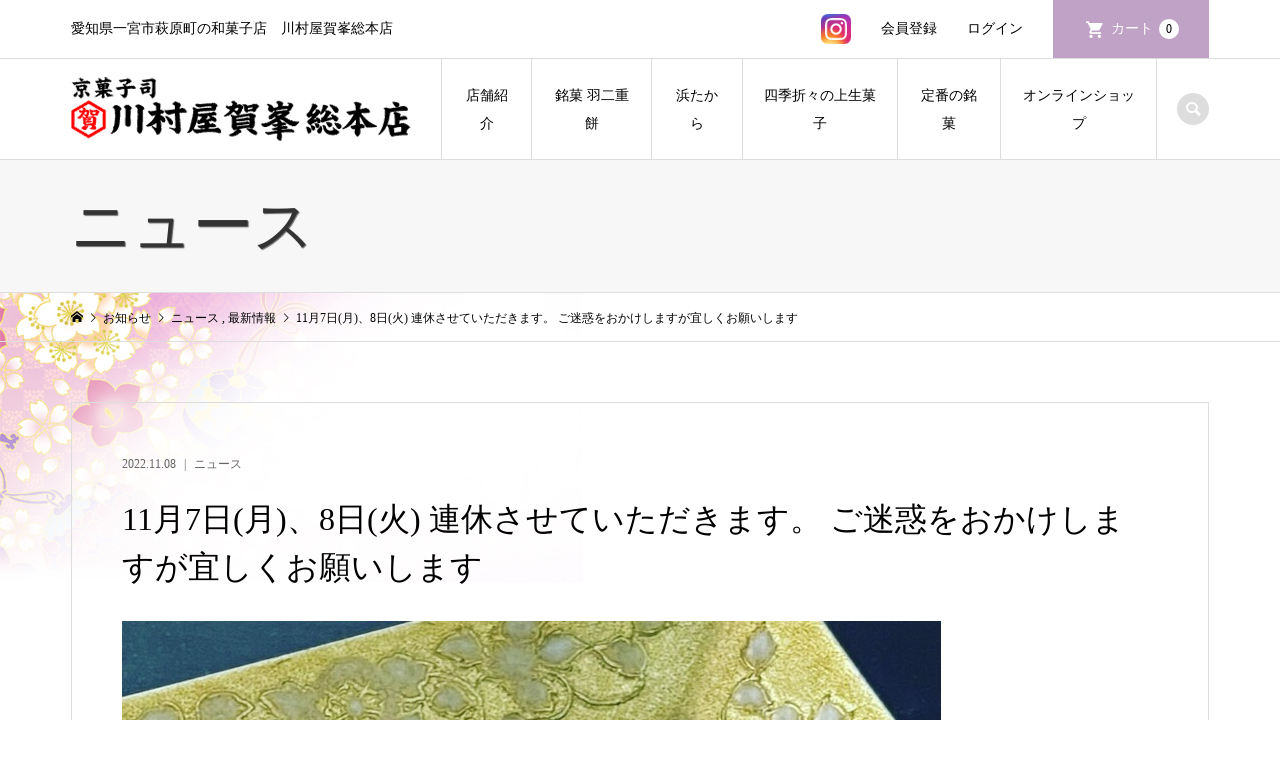

--- FILE ---
content_type: text/html; charset=UTF-8
request_url: https://kawamuraya.net/archives/7041
body_size: 10409
content:
<!DOCTYPE html>
<html lang="ja">
<head >
<meta charset="UTF-8">
<meta name="description" content="11月7日(月)、8日(火)連休させていただきます。">
<meta name="viewport" content="width=device-width">
<title>11月7日(月)、8日(火) 連休させていただきます。 ご迷惑をおかけしますが宜しくお願いします | 京菓子司 川村屋賀峯総本店</title>
<meta name='robots' content='max-image-preview:large' />
<link rel="alternate" title="oEmbed (JSON)" type="application/json+oembed" href="https://kawamuraya.net/wp-json/oembed/1.0/embed?url=https%3A%2F%2Fkawamuraya.net%2Farchives%2F7041" />
<link rel="alternate" title="oEmbed (XML)" type="text/xml+oembed" href="https://kawamuraya.net/wp-json/oembed/1.0/embed?url=https%3A%2F%2Fkawamuraya.net%2Farchives%2F7041&#038;format=xml" />
<style id='wp-img-auto-sizes-contain-inline-css' type='text/css'>
img:is([sizes=auto i],[sizes^="auto," i]){contain-intrinsic-size:3000px 1500px}
/*# sourceURL=wp-img-auto-sizes-contain-inline-css */
</style>
<link rel='stylesheet' id='sbi_styles-css' href='https://kawamuraya.net/new/wp-content/plugins/instagram-feed/css/sbi-styles.min.css?ver=6.10.0' type='text/css' media='all' />
<style id='wp-block-library-inline-css' type='text/css'>
:root{--wp-block-synced-color:#7a00df;--wp-block-synced-color--rgb:122,0,223;--wp-bound-block-color:var(--wp-block-synced-color);--wp-editor-canvas-background:#ddd;--wp-admin-theme-color:#007cba;--wp-admin-theme-color--rgb:0,124,186;--wp-admin-theme-color-darker-10:#006ba1;--wp-admin-theme-color-darker-10--rgb:0,107,160.5;--wp-admin-theme-color-darker-20:#005a87;--wp-admin-theme-color-darker-20--rgb:0,90,135;--wp-admin-border-width-focus:2px}@media (min-resolution:192dpi){:root{--wp-admin-border-width-focus:1.5px}}.wp-element-button{cursor:pointer}:root .has-very-light-gray-background-color{background-color:#eee}:root .has-very-dark-gray-background-color{background-color:#313131}:root .has-very-light-gray-color{color:#eee}:root .has-very-dark-gray-color{color:#313131}:root .has-vivid-green-cyan-to-vivid-cyan-blue-gradient-background{background:linear-gradient(135deg,#00d084,#0693e3)}:root .has-purple-crush-gradient-background{background:linear-gradient(135deg,#34e2e4,#4721fb 50%,#ab1dfe)}:root .has-hazy-dawn-gradient-background{background:linear-gradient(135deg,#faaca8,#dad0ec)}:root .has-subdued-olive-gradient-background{background:linear-gradient(135deg,#fafae1,#67a671)}:root .has-atomic-cream-gradient-background{background:linear-gradient(135deg,#fdd79a,#004a59)}:root .has-nightshade-gradient-background{background:linear-gradient(135deg,#330968,#31cdcf)}:root .has-midnight-gradient-background{background:linear-gradient(135deg,#020381,#2874fc)}:root{--wp--preset--font-size--normal:16px;--wp--preset--font-size--huge:42px}.has-regular-font-size{font-size:1em}.has-larger-font-size{font-size:2.625em}.has-normal-font-size{font-size:var(--wp--preset--font-size--normal)}.has-huge-font-size{font-size:var(--wp--preset--font-size--huge)}.has-text-align-center{text-align:center}.has-text-align-left{text-align:left}.has-text-align-right{text-align:right}.has-fit-text{white-space:nowrap!important}#end-resizable-editor-section{display:none}.aligncenter{clear:both}.items-justified-left{justify-content:flex-start}.items-justified-center{justify-content:center}.items-justified-right{justify-content:flex-end}.items-justified-space-between{justify-content:space-between}.screen-reader-text{border:0;clip-path:inset(50%);height:1px;margin:-1px;overflow:hidden;padding:0;position:absolute;width:1px;word-wrap:normal!important}.screen-reader-text:focus{background-color:#ddd;clip-path:none;color:#444;display:block;font-size:1em;height:auto;left:5px;line-height:normal;padding:15px 23px 14px;text-decoration:none;top:5px;width:auto;z-index:100000}html :where(.has-border-color){border-style:solid}html :where([style*=border-top-color]){border-top-style:solid}html :where([style*=border-right-color]){border-right-style:solid}html :where([style*=border-bottom-color]){border-bottom-style:solid}html :where([style*=border-left-color]){border-left-style:solid}html :where([style*=border-width]){border-style:solid}html :where([style*=border-top-width]){border-top-style:solid}html :where([style*=border-right-width]){border-right-style:solid}html :where([style*=border-bottom-width]){border-bottom-style:solid}html :where([style*=border-left-width]){border-left-style:solid}html :where(img[class*=wp-image-]){height:auto;max-width:100%}:where(figure){margin:0 0 1em}html :where(.is-position-sticky){--wp-admin--admin-bar--position-offset:var(--wp-admin--admin-bar--height,0px)}@media screen and (max-width:600px){html :where(.is-position-sticky){--wp-admin--admin-bar--position-offset:0px}}

/*# sourceURL=wp-block-library-inline-css */
</style><style id='global-styles-inline-css' type='text/css'>
:root{--wp--preset--aspect-ratio--square: 1;--wp--preset--aspect-ratio--4-3: 4/3;--wp--preset--aspect-ratio--3-4: 3/4;--wp--preset--aspect-ratio--3-2: 3/2;--wp--preset--aspect-ratio--2-3: 2/3;--wp--preset--aspect-ratio--16-9: 16/9;--wp--preset--aspect-ratio--9-16: 9/16;--wp--preset--color--black: #000000;--wp--preset--color--cyan-bluish-gray: #abb8c3;--wp--preset--color--white: #ffffff;--wp--preset--color--pale-pink: #f78da7;--wp--preset--color--vivid-red: #cf2e2e;--wp--preset--color--luminous-vivid-orange: #ff6900;--wp--preset--color--luminous-vivid-amber: #fcb900;--wp--preset--color--light-green-cyan: #7bdcb5;--wp--preset--color--vivid-green-cyan: #00d084;--wp--preset--color--pale-cyan-blue: #8ed1fc;--wp--preset--color--vivid-cyan-blue: #0693e3;--wp--preset--color--vivid-purple: #9b51e0;--wp--preset--gradient--vivid-cyan-blue-to-vivid-purple: linear-gradient(135deg,rgb(6,147,227) 0%,rgb(155,81,224) 100%);--wp--preset--gradient--light-green-cyan-to-vivid-green-cyan: linear-gradient(135deg,rgb(122,220,180) 0%,rgb(0,208,130) 100%);--wp--preset--gradient--luminous-vivid-amber-to-luminous-vivid-orange: linear-gradient(135deg,rgb(252,185,0) 0%,rgb(255,105,0) 100%);--wp--preset--gradient--luminous-vivid-orange-to-vivid-red: linear-gradient(135deg,rgb(255,105,0) 0%,rgb(207,46,46) 100%);--wp--preset--gradient--very-light-gray-to-cyan-bluish-gray: linear-gradient(135deg,rgb(238,238,238) 0%,rgb(169,184,195) 100%);--wp--preset--gradient--cool-to-warm-spectrum: linear-gradient(135deg,rgb(74,234,220) 0%,rgb(151,120,209) 20%,rgb(207,42,186) 40%,rgb(238,44,130) 60%,rgb(251,105,98) 80%,rgb(254,248,76) 100%);--wp--preset--gradient--blush-light-purple: linear-gradient(135deg,rgb(255,206,236) 0%,rgb(152,150,240) 100%);--wp--preset--gradient--blush-bordeaux: linear-gradient(135deg,rgb(254,205,165) 0%,rgb(254,45,45) 50%,rgb(107,0,62) 100%);--wp--preset--gradient--luminous-dusk: linear-gradient(135deg,rgb(255,203,112) 0%,rgb(199,81,192) 50%,rgb(65,88,208) 100%);--wp--preset--gradient--pale-ocean: linear-gradient(135deg,rgb(255,245,203) 0%,rgb(182,227,212) 50%,rgb(51,167,181) 100%);--wp--preset--gradient--electric-grass: linear-gradient(135deg,rgb(202,248,128) 0%,rgb(113,206,126) 100%);--wp--preset--gradient--midnight: linear-gradient(135deg,rgb(2,3,129) 0%,rgb(40,116,252) 100%);--wp--preset--font-size--small: 13px;--wp--preset--font-size--medium: 20px;--wp--preset--font-size--large: 36px;--wp--preset--font-size--x-large: 42px;--wp--preset--spacing--20: 0.44rem;--wp--preset--spacing--30: 0.67rem;--wp--preset--spacing--40: 1rem;--wp--preset--spacing--50: 1.5rem;--wp--preset--spacing--60: 2.25rem;--wp--preset--spacing--70: 3.38rem;--wp--preset--spacing--80: 5.06rem;--wp--preset--shadow--natural: 6px 6px 9px rgba(0, 0, 0, 0.2);--wp--preset--shadow--deep: 12px 12px 50px rgba(0, 0, 0, 0.4);--wp--preset--shadow--sharp: 6px 6px 0px rgba(0, 0, 0, 0.2);--wp--preset--shadow--outlined: 6px 6px 0px -3px rgb(255, 255, 255), 6px 6px rgb(0, 0, 0);--wp--preset--shadow--crisp: 6px 6px 0px rgb(0, 0, 0);}:where(.is-layout-flex){gap: 0.5em;}:where(.is-layout-grid){gap: 0.5em;}body .is-layout-flex{display: flex;}.is-layout-flex{flex-wrap: wrap;align-items: center;}.is-layout-flex > :is(*, div){margin: 0;}body .is-layout-grid{display: grid;}.is-layout-grid > :is(*, div){margin: 0;}:where(.wp-block-columns.is-layout-flex){gap: 2em;}:where(.wp-block-columns.is-layout-grid){gap: 2em;}:where(.wp-block-post-template.is-layout-flex){gap: 1.25em;}:where(.wp-block-post-template.is-layout-grid){gap: 1.25em;}.has-black-color{color: var(--wp--preset--color--black) !important;}.has-cyan-bluish-gray-color{color: var(--wp--preset--color--cyan-bluish-gray) !important;}.has-white-color{color: var(--wp--preset--color--white) !important;}.has-pale-pink-color{color: var(--wp--preset--color--pale-pink) !important;}.has-vivid-red-color{color: var(--wp--preset--color--vivid-red) !important;}.has-luminous-vivid-orange-color{color: var(--wp--preset--color--luminous-vivid-orange) !important;}.has-luminous-vivid-amber-color{color: var(--wp--preset--color--luminous-vivid-amber) !important;}.has-light-green-cyan-color{color: var(--wp--preset--color--light-green-cyan) !important;}.has-vivid-green-cyan-color{color: var(--wp--preset--color--vivid-green-cyan) !important;}.has-pale-cyan-blue-color{color: var(--wp--preset--color--pale-cyan-blue) !important;}.has-vivid-cyan-blue-color{color: var(--wp--preset--color--vivid-cyan-blue) !important;}.has-vivid-purple-color{color: var(--wp--preset--color--vivid-purple) !important;}.has-black-background-color{background-color: var(--wp--preset--color--black) !important;}.has-cyan-bluish-gray-background-color{background-color: var(--wp--preset--color--cyan-bluish-gray) !important;}.has-white-background-color{background-color: var(--wp--preset--color--white) !important;}.has-pale-pink-background-color{background-color: var(--wp--preset--color--pale-pink) !important;}.has-vivid-red-background-color{background-color: var(--wp--preset--color--vivid-red) !important;}.has-luminous-vivid-orange-background-color{background-color: var(--wp--preset--color--luminous-vivid-orange) !important;}.has-luminous-vivid-amber-background-color{background-color: var(--wp--preset--color--luminous-vivid-amber) !important;}.has-light-green-cyan-background-color{background-color: var(--wp--preset--color--light-green-cyan) !important;}.has-vivid-green-cyan-background-color{background-color: var(--wp--preset--color--vivid-green-cyan) !important;}.has-pale-cyan-blue-background-color{background-color: var(--wp--preset--color--pale-cyan-blue) !important;}.has-vivid-cyan-blue-background-color{background-color: var(--wp--preset--color--vivid-cyan-blue) !important;}.has-vivid-purple-background-color{background-color: var(--wp--preset--color--vivid-purple) !important;}.has-black-border-color{border-color: var(--wp--preset--color--black) !important;}.has-cyan-bluish-gray-border-color{border-color: var(--wp--preset--color--cyan-bluish-gray) !important;}.has-white-border-color{border-color: var(--wp--preset--color--white) !important;}.has-pale-pink-border-color{border-color: var(--wp--preset--color--pale-pink) !important;}.has-vivid-red-border-color{border-color: var(--wp--preset--color--vivid-red) !important;}.has-luminous-vivid-orange-border-color{border-color: var(--wp--preset--color--luminous-vivid-orange) !important;}.has-luminous-vivid-amber-border-color{border-color: var(--wp--preset--color--luminous-vivid-amber) !important;}.has-light-green-cyan-border-color{border-color: var(--wp--preset--color--light-green-cyan) !important;}.has-vivid-green-cyan-border-color{border-color: var(--wp--preset--color--vivid-green-cyan) !important;}.has-pale-cyan-blue-border-color{border-color: var(--wp--preset--color--pale-cyan-blue) !important;}.has-vivid-cyan-blue-border-color{border-color: var(--wp--preset--color--vivid-cyan-blue) !important;}.has-vivid-purple-border-color{border-color: var(--wp--preset--color--vivid-purple) !important;}.has-vivid-cyan-blue-to-vivid-purple-gradient-background{background: var(--wp--preset--gradient--vivid-cyan-blue-to-vivid-purple) !important;}.has-light-green-cyan-to-vivid-green-cyan-gradient-background{background: var(--wp--preset--gradient--light-green-cyan-to-vivid-green-cyan) !important;}.has-luminous-vivid-amber-to-luminous-vivid-orange-gradient-background{background: var(--wp--preset--gradient--luminous-vivid-amber-to-luminous-vivid-orange) !important;}.has-luminous-vivid-orange-to-vivid-red-gradient-background{background: var(--wp--preset--gradient--luminous-vivid-orange-to-vivid-red) !important;}.has-very-light-gray-to-cyan-bluish-gray-gradient-background{background: var(--wp--preset--gradient--very-light-gray-to-cyan-bluish-gray) !important;}.has-cool-to-warm-spectrum-gradient-background{background: var(--wp--preset--gradient--cool-to-warm-spectrum) !important;}.has-blush-light-purple-gradient-background{background: var(--wp--preset--gradient--blush-light-purple) !important;}.has-blush-bordeaux-gradient-background{background: var(--wp--preset--gradient--blush-bordeaux) !important;}.has-luminous-dusk-gradient-background{background: var(--wp--preset--gradient--luminous-dusk) !important;}.has-pale-ocean-gradient-background{background: var(--wp--preset--gradient--pale-ocean) !important;}.has-electric-grass-gradient-background{background: var(--wp--preset--gradient--electric-grass) !important;}.has-midnight-gradient-background{background: var(--wp--preset--gradient--midnight) !important;}.has-small-font-size{font-size: var(--wp--preset--font-size--small) !important;}.has-medium-font-size{font-size: var(--wp--preset--font-size--medium) !important;}.has-large-font-size{font-size: var(--wp--preset--font-size--large) !important;}.has-x-large-font-size{font-size: var(--wp--preset--font-size--x-large) !important;}
/*# sourceURL=global-styles-inline-css */
</style>

<style id='classic-theme-styles-inline-css' type='text/css'>
/*! This file is auto-generated */
.wp-block-button__link{color:#fff;background-color:#32373c;border-radius:9999px;box-shadow:none;text-decoration:none;padding:calc(.667em + 2px) calc(1.333em + 2px);font-size:1.125em}.wp-block-file__button{background:#32373c;color:#fff;text-decoration:none}
/*# sourceURL=/wp-includes/css/classic-themes.min.css */
</style>
<link rel='stylesheet' id='iconic-style-css' href='https://kawamuraya.net/new/wp-content/themes/iconic_tcd062/style.css?ver=1.9' type='text/css' media='all' />
<link rel='stylesheet' id='usces_default_css-css' href='https://kawamuraya.net/new/wp-content/plugins/usc-e-shop/css/usces_default.css?ver=2.10.6.2408191' type='text/css' media='all' />
<link rel='stylesheet' id='dashicons-css' href='https://kawamuraya.net/new/wp-includes/css/dashicons.min.css?ver=6.9' type='text/css' media='all' />
<script type="text/javascript" src="https://kawamuraya.net/new/wp-includes/js/jquery/jquery.min.js?ver=3.7.1" id="jquery-core-js"></script>
<script type="text/javascript" src="https://kawamuraya.net/new/wp-includes/js/jquery/jquery-migrate.min.js?ver=3.4.1" id="jquery-migrate-js"></script>
<link rel="https://api.w.org/" href="https://kawamuraya.net/wp-json/" /><link rel="alternate" title="JSON" type="application/json" href="https://kawamuraya.net/wp-json/wp/v2/posts/7041" /><link rel="EditURI" type="application/rsd+xml" title="RSD" href="https://kawamuraya.net/new/xmlrpc.php?rsd" />
<meta name="generator" content="WordPress 6.9" />
<link rel="canonical" href="https://kawamuraya.net/archives/7041" />
<link rel='shortlink' href='https://kawamuraya.net/?p=7041' />
<link rel="shortcut icon" href="https://kawamuraya.net/new/wp-content/uploads/2021/06/toplogo-1.png">
<style>
.p-article-news__date, .p-wc-headline, #wdgctToCart a { color: #c0a2c7; }
.p-button, .p-global-nav .sub-menu .current-menu-item > a, .p-page-links > span, .p-pager__item .current, .p-headline, .p-widget-sidebar .p-widget__title, .c-comment__form-submit:hover, c-comment__password-protected, .c-pw__btn--register, .c-pw__btn, .slick-arrow, .slick-dots li.slick-active button, .widget_welcart_login input#member_loginw, .widget_welcart_login input#member_login, #wdgctToCheckout a { background-color: #c0a2c7; }
.p-page-links > span, .p-pager__item .current, .slick-dots li.slick-active button, .p-cb__item-header, .p-entry-item__cart dl.item-sku dd input[type="radio"]:checked + label, .p-entry-item__cart dl.item-sku dd label:hover { border-color: #c0a2c7; }
.c-comment__tab-item.is-active a, .c-comment__tab-item a:hover, .c-comment__tab-item.is-active p { background-color: #c0a2c7; border-color: #c0a2c7; }
.c-comment__tab-item.is-active a:after, .c-comment__tab-item.is-active p:after { border-top-color: #c0a2c7; }
.p-widget-categories .current-cat-item > a { background-color: rgba(192, 162, 199, 0.15); }
a:hover, .p-header__welcart-nav li a:hover, .p-widget-categories .toggle-children:hover, #wdgctToCart a:hover { color: #6e2d75; }
.p-button:hover, .p-page-links a:hover, .p-pager__item a:hover, .p-search-button:hover, .p-pagetop a:hover, .p-footer-search__submit:hover, .p-widget .searchform #searchsubmit:hover, .p-widget-search .p-widget-search__submit:hover, a.p-cb__item-archive-button:hover, .slick-arrow:hover, .slick-dots li:hover button, .widget_welcart_search #searchsubmit:hover, .widget_welcart_login input#member_loginw:hover, .widget_welcart_login input#member_login:hover, #wdgctToCheckout a:hover { background-color: #6e2d75; }
.p-page-links a:hover, .p-pager__item a:hover, .slick-dots li:hover button { border-color: #6e2d75; }
.p-entry__body a { color: #0097cc; }
.p-entry__body a:hover { color: #6e2d75; }
body, input, textarea, .p-entry-item__title .p-article__soldout { font-family: "Times New Roman", "游明朝", "Yu Mincho", "游明朝体", "YuMincho", "ヒラギノ明朝 Pro W3", "Hiragino Mincho Pro", "HiraMinProN-W3", "HGS明朝E", "ＭＳ Ｐ明朝", "MS PMincho", serif; }
.p-logo, .p-entry__title, .p-page-header__title, .p-index-slider__item-catch, .p-cb__item-headline, .p-index-banner__headline, .p-index-boxes__item-headline {
font-family: "Times New Roman", "游明朝", "Yu Mincho", "游明朝体", "YuMincho", "ヒラギノ明朝 Pro W3", "Hiragino Mincho Pro", "HiraMinProN-W3", "HGS明朝E", "ＭＳ Ｐ明朝", "MS PMincho", serif;
font-weight: 500;
}
.c-load--type1 { border: 3px solid rgba(153, 153, 153, 0.2); border-top-color: #000000; }
.p-hover-effect--type1:hover img { -webkit-transform: scale(1.2) rotate(2deg); transform: scale(1.2) rotate(2deg); }
.p-hover-effect--type2 img { margin-left: -8px; }
.p-hover-effect--type2:hover img { margin-left: 8px; }
.p-hover-effect--type2:hover .p-hover-effect__image { background: #000000; }
.p-hover-effect--type2:hover img { opacity: 0.5 }
.p-hover-effect--type3:hover .p-hover-effect__image { background: #ffffff; }
.p-hover-effect--type3:hover img { opacity: 0.5; }
.p-entry__title { font-size: 32px; }
.p-entry__title, .p-article__title { color: #000000 }
.p-entry__body { font-size: 14px; }
.p-entry__body { color: #000000; }
.p-entry-news__title { font-size: 28px; }
.p-entry-news__title, .p-article-news__title { color: #000000 }
.p-entry-news__body { color: #000000; font-size: 14px; }
.p-entry-item__title { font-size: 28px; }
.p-entry-item__title, .p-article-item__title, .p-article__price { color: #000000; }
.p-entry-item__body, p-wc__body { color: #000000; font-size: 14px; }
.p-price { color: #d80000; }
.p-entry-item__price { font-size: 22px; }
body.l-header__fix .is-header-fixed .l-header__bar { background: rgba(255, 255, 255, 0.8); }
.l-header { background: rgba(255, 255, 255, 0.8); }
.l-header a, .p-global-nav a { color: #000000; }
.p-header__logo--text { font-size: 36px; }
.p-header__welcart-nav__member a, .p-header__welcart-nav__cart a, .p-cart-button .p-header__welcart-nav__badge { background-color: #c0a2c7; }
.p-header__welcart-nav__member a:hover, .p-header__welcart-nav__cart a:hover, .p-cart-button:hover .p-header__welcart-nav__badge { background-color: #6e2d75; }
.p-global-nav > li > a::after, .p-global-nav > li.current-menu-item > a::after { background-color: #000000; }
.p-megamenu__bg, .p-global-nav .sub-menu { background-color: #f7f7f7; }
.p-megamenu a, .p-global-nav .sub-menu a { color: #000000; }
.p-megamenu a:hover, .p-megamenu li.is-active > a, .p-global-nav .sub-menu a:hover { background-color: #6e2d75; color: #ffffff; }
.p-page-header { background-color: ; }
.p-page-header__title { color: #333333; }
.p-page-header__desc { color: #000000; }
.p-footer-widget-area { background-color: #f4ede8; color: #000000; }
.p-footer-widget-area .p-widget__title { color: #000000; }
.p-footer-widget-area a, .p-footer-widget-area .toggle-children { color: #000000; }
.p-footer-widget-area a:hover { color: #006689; }
@media only screen and (max-width: 991px) {
	.l-header__bar { background-color: rgba(255, 255, 255, 0.8); }
	.p-header__logo--text { font-size: 16px; }
	.p-global-nav { background-color: rgba(247,247,247, 0.8); }
	.p-global-nav a { color: #000000; }
	.p-global-nav a:hover { background-color: rgba(110,45,117, 0.8); color: #ffffff; }
	.p-header-view-cart { background-color: rgba(255, 255, 255, 0.8); }
	.p-entry__title { font-size: 20px; }
	.p-entry__body { font-size: 14px; }
	.p-entry-news__title { font-size: 20px; }
	.p-entry-news__body { font-size: 14px; }
	.p-entry-item__title { font-size: 20px; }
	.p-entry-item__body, p-wc__body { font-size: 14px; }
	.p-entry-item__price { font-size: 20px; }
}
</style>
<style type="text/css">

</style>
<link rel="icon" href="https://kawamuraya.net/new/wp-content/uploads/2021/11/cropped-ga-32x32.jpg" sizes="32x32" />
<link rel="icon" href="https://kawamuraya.net/new/wp-content/uploads/2021/11/cropped-ga-192x192.jpg" sizes="192x192" />
<link rel="apple-touch-icon" href="https://kawamuraya.net/new/wp-content/uploads/2021/11/cropped-ga-180x180.jpg" />
<meta name="msapplication-TileImage" content="https://kawamuraya.net/new/wp-content/uploads/2021/11/cropped-ga-270x270.jpg" />
<!-- Analyticsトラッキングコード -->
<script>
  (function(i,s,o,g,r,a,m){i['GoogleAnalyticsObject']=r;i[r]=i[r]||function(){
  (i[r].q=i[r].q||[]).push(arguments)},i[r].l=1*new Date();a=s.createElement(o),
  m=s.getElementsByTagName(o)[0];a.async=1;a.src=g;m.parentNode.insertBefore(a,m)
  })(window,document,'script','//www.google-analytics.com/analytics.js','ga');

  ga('create', 'UA-7568745-9', 'auto');
  ga('send', 'pageview');

</script>
<!-- /Analyticsトラッキングコード -->
<script>
jQuery(function($){
  $('.tab').click(function(){
    $('.is-active').removeClass('is-active');
    $(this).addClass('is-active');
    $('.is-show').removeClass('is-show');
    // クリックしたタブからインデックス番号を取得
    const index = $(this).index();
    // クリックしたタブと同じインデックス番号をもつコンテンツを表
    $('.panel').eq(index).addClass('is-show');
  });
});
</script>
</head>
	
<!-- Google tag (gtag.js) -->
<script async src="https://www.googletagmanager.com/gtag/js?id=G-39B9MF5XQY"></script>
<script>
  window.dataLayer = window.dataLayer || [];
  function gtag(){dataLayer.push(arguments);}
  gtag('js', new Date());

  gtag('config', 'G-39B9MF5XQY');
</script>
	
<body class="wp-singular post-template-default single single-post postid-7041 single-format-standard wp-theme-iconic_tcd062 l-header__fix">
<header id="js-header" class="l-header">
	<div class="p-header__top">
		<div class="p-header__top__inner l-inner">
			<div class="p-header-description">愛知県一宮市萩原町の和菓子店　川村屋賀峯総本店</div>
			<ul class="p-header__welcart-nav">
				
				<li class="head_insta"><a href="https://www.instagram.com/kawamurayagahou/" target="_blank"><img src="https://kawamuraya.net/new/wp-content/themes/iconic_tcd062/img/top/insta.webp" alt="川村屋インスタグラム"></a></li>				
				
				<li><a href="https://kawamuraya.net/usces-member?usces_page=newmember">会員登録</a></li>
				<li class="p-header__welcart-nav__login"><a href="https://kawamuraya.net/usces-member?usces_page=login">ログイン</a></li>

                
                <li class="p-header__welcart-nav__cart"><a id="js-header-cart" href="https://kawamuraya.net/usces-cart">カート<span class="p-header__welcart-nav__badge">0</span></a></li>
            </ul>
		</div>
	</div>
	<div class="l-header__bar p-header__bar">
		<div class="p-header__bar__inner l-inner">
			<div class="p-logo p-header__logo">
				<a href="https://kawamuraya.net/"><img src="https://kawamuraya.net/new/wp-content/uploads/2021/06/toplogo.png" alt="京菓子司 川村屋賀峯総本店"></a>
			</div>
			<div class="p-logo p-header__logo--mobile">
				<a href="https://kawamuraya.net/"><img src="https://kawamuraya.net/new/wp-content/uploads/2021/06/toplogo.png" alt="京菓子司 川村屋賀峯総本店"></a>
			</div>
			<a href="https://kawamuraya.net/usces-cart" id="js-header-cart--mobile" class="p-cart-button c-cart-button"><span class="p-header__welcart-nav__badge">0</span></a>
			<a href="#" id="js-menu-button" class="p-menu-button c-menu-button"></a>
<nav class="p-global-nav__container"><ul id="js-global-nav" class="p-global-nav"><li id="menu-item-68" class="menu-item menu-item-type-post_type menu-item-object-page menu-item-has-children menu-item-68"><a href="https://kawamuraya.net/shop">店舗紹介<span></span></a>
<ul class="sub-menu">
	<li id="menu-item-6694" class="menu-item menu-item-type-post_type menu-item-object-page menu-item-6694"><a href="https://kawamuraya.net/yorakuan">茶室「餘楽庵」<span></span></a></li>
</ul>
</li>
<li id="menu-item-69" class="menu-item menu-item-type-post_type menu-item-object-page menu-item-69"><a href="https://kawamuraya.net/habutae">銘菓 羽二重餅<span></span></a></li>
<li id="menu-item-6393" class="menu-item menu-item-type-post_type menu-item-object-page menu-item-6393"><a href="https://kawamuraya.net/hamatakara">浜たから<span></span></a></li>
<li id="menu-item-67" class="menu-item menu-item-type-post_type menu-item-object-page menu-item-67"><a href="https://kawamuraya.net/shiki">四季折々の上生菓子<span></span></a></li>
<li id="menu-item-6542" class="menu-item menu-item-type-post_type menu-item-object-page menu-item-6542"><a href="https://kawamuraya.net/teiban">定番の銘菓<span></span></a></li>
<li id="menu-item-123" class="menu-item menu-item-type-custom menu-item-object-custom menu-item-123"><a href="https://kawamuraya.net/archives/category/item">オンラインショップ<span></span></a></li>
<li class="p-global-nav__item-welcart--mobile"><a href="https://kawamuraya.net/usces-member?usces_page=newmember">会員登録</a></li>
<li class="p-global-nav__item-welcart--mobile"><a href="https://kawamuraya.net/usces-member?usces_page=login">ログイン</a></li>
</ul></nav>
			<div class="p-header-search">
				<form action="https://kawamuraya.net/" method="get">
					<input type="text" name="s" value="" class="p-header-search__input" placeholder="SEARCH">
				</form>
				<a href="#" id="js-search-button" class="p-search-button c-search-button"></a>
			</div>
		</div>
	</div>
	<div class="p-header-view-cart" id="js-header-view-cart">
		<p class="p-wc-empty_cart">只今、カートに商品はございません。</p>
	</div>
</header>

<!-- Google tag (gtag.js) -->
<script async src="https://www.googletagmanager.com/gtag/js?id=G-39B9MF5XQY"></script>
<script>
  window.dataLayer = window.dataLayer || [];
  function gtag(){dataLayer.push(arguments);}
  gtag('js', new Date());

  gtag('config', 'G-39B9MF5XQY');
</script><main class="l-main">
	<header class="p-page-header">
		<div class="p-page-header__inner l-inner">
			<h1 class="p-page-header__title">ニュース</h1>
		</div>
	</header>
	<div class="p-breadcrumb c-breadcrumb">
		<ul class="p-breadcrumb__inner c-breadcrumb__inner l-inner" itemscope itemtype="http://schema.org/BreadcrumbList">
			<li class="p-breadcrumb__item c-breadcrumb__item p-breadcrumb__item--home c-breadcrumb__item--home" itemprop="itemListElement" itemscope itemtype="http://schema.org/ListItem">
				<a href="https://kawamuraya.net/" itemscope itemtype="http://schema.org/Thing" itemprop="item"><span itemprop="name">HOME</span></a>
				<meta itemprop="position" content="1" />
			</li>
			<li class="p-breadcrumb__item c-breadcrumb__item" itemprop="itemListElement" itemscope itemtype="http://schema.org/ListItem">
				<a href="https://kawamuraya.net/blog" itemscope itemtype="http://schema.org/Thing" itemprop="item">
					<span itemprop="name">お知らせ</span>
				</a>
				<meta itemprop="position" content="2" />
			</li>
			<li class="p-breadcrumb__item c-breadcrumb__item" itemprop="itemListElement" itemscope itemtype="http://schema.org/ListItem">
				<a href="https://kawamuraya.net/archives/category/news" itemscope itemtype="http://schema.org/Thing" itemprop="item">
					<span itemprop="name">ニュース</span>
				</a>
, 				<a href="https://kawamuraya.net/archives/category/notice" itemscope itemtype="http://schema.org/Thing" itemprop="item">
					<span itemprop="name">最新情報</span>
				</a>
				<meta itemprop="position" content="3" />
			</li>
			<li class="p-breadcrumb__item c-breadcrumb__item">
				<span itemprop="name">11月7日(月)、8日(火) 連休させていただきます。 ご迷惑をおかけしますが宜しくお願いします</span>
			</li>
		</ul>
	</div>
		<article class="p-entry l-inner">
			<div class="p-entry__inner">
					<ul class="p-entry__meta-top p-article__meta"><li class="p-entry__meta-top--date"><time datetime="2022-11-08">2022.11.08</time></li><li class="p-entry__meta-top--category"><a href="https://kawamuraya.net/archives/category/news">ニュース</a></li></ul>
				<h1 class="p-entry__title">11月7日(月)、8日(火) 連休させていただきます。 ご迷惑をおかけしますが宜しくお願いします</h1>
				<div class="p-entry__body">
<p><img fetchpriority="high" decoding="async" src="https://kawamuraya.net/new/wp-content/uploads/2022/11/S__33685506-819x1024.jpg" alt="" width="819" height="1024" class="alignnone size-large wp-image-7042" /><br />
11月7日(月)、8日(火)連休させていただきます。<br />
ご迷惑をおかけしますが宜しくお願いします</p>
				</div>
				<ul class="p-entry__meta c-meta-box u-clearfix">
										<li class="c-meta-box__item c-meta-box__item--category"><a href="https://kawamuraya.net/archives/category/news" rel="category tag">ニュース</a>, <a href="https://kawamuraya.net/archives/category/notice" rel="category tag">最新情報</a></li>														</ul>
				<ul class="p-entry__nav c-entry-nav">
					<li class="c-entry-nav__item c-entry-nav__item--prev">
						<a href="https://kawamuraya.net/archives/7028" data-prev="前の記事"><span class="u-hidden-sm">第82回　男の茶会</span></a>
					</li>
					<li class="c-entry-nav__item c-entry-nav__item--next">
						<a href="https://kawamuraya.net/archives/7044" data-next="次の記事"><span class="u-hidden-sm">11/13 一宮茶道連盟茶会</span></a>
					</li>
				</ul>
			</div>
			<section class="p-entry__related">
				<h2 class="p-headline">関連記事一覧</h2>
				<div class="p-entry__related-items">
					<article class="p-entry__related-item">
						<a class="p-hover-effect--type3" href="https://kawamuraya.net/archives/4123">
							<div class="p-entry__related-item__thumbnail p-hover-effect__image js-object-fit-cover">
								<img src="https://kawamuraya.net/new/wp-content/themes/iconic_tcd062/img/no-image-300x300.gif" alt="">
							</div>
							<h3 class="p-entry__related-item__title p-article__title">11/8 名古屋 八勝館 第八十一回 生風大会のお菓子</h3>
						</a>
					</article>
					<article class="p-entry__related-item">
						<a class="p-hover-effect--type3" href="https://kawamuraya.net/archives/5202">
							<div class="p-entry__related-item__thumbnail p-hover-effect__image js-object-fit-cover">
								<img src="https://kawamuraya.net/new/wp-content/themes/iconic_tcd062/img/no-image-300x300.gif" alt="">
							</div>
							<h3 class="p-entry__related-item__title p-article__title">2/11 岐阜 伊奈波神社 水月亭での月釜のお菓子</h3>
						</a>
					</article>
					<article class="p-entry__related-item">
						<a class="p-hover-effect--type3" href="https://kawamuraya.net/archives/767">
							<div class="p-entry__related-item__thumbnail p-hover-effect__image js-object-fit-cover">
								<img src="https://kawamuraya.net/new/wp-content/themes/iconic_tcd062/img/no-image-300x300.gif" alt="">
							</div>
							<h3 class="p-entry__related-item__title p-article__title">9/4,9/5,9/6,9/7 福岡市博多区でのお茶会のお菓子</h3>
						</a>
					</article>
					<article class="p-entry__related-item">
						<a class="p-hover-effect--type3" href="https://kawamuraya.net/archives/6025">
							<div class="p-entry__related-item__thumbnail p-hover-effect__image js-object-fit-cover">
								<img width="300" height="225" src="https://kawamuraya.net/new/wp-content/uploads/2021/04/IMG_56341-300x225-1.jpg" class="attachment-size1 size-size1 wp-post-image" alt="端午の節句" decoding="async" />
							</div>
							<h3 class="p-entry__related-item__title p-article__title">端午の節句（五月節句）の和菓子のご予約のおしらせ</h3>
						</a>
					</article>
					<article class="p-entry__related-item">
						<a class="p-hover-effect--type3" href="https://kawamuraya.net/archives/2556">
							<div class="p-entry__related-item__thumbnail p-hover-effect__image js-object-fit-cover">
								<img src="https://kawamuraya.net/new/wp-content/themes/iconic_tcd062/img/no-image-300x300.gif" alt="">
							</div>
							<h3 class="p-entry__related-item__title p-article__title">3/8,3/9 名古屋 為三郎記念館 弥生会と春暖茶会のお菓子</h3>
						</a>
					</article>
					<article class="p-entry__related-item">
						<a class="p-hover-effect--type3" href="https://kawamuraya.net/archives/4091">
							<div class="p-entry__related-item__thumbnail p-hover-effect__image js-object-fit-cover">
								<img src="https://kawamuraya.net/new/wp-content/themes/iconic_tcd062/img/no-image-300x300.gif" alt="">
							</div>
							<h3 class="p-entry__related-item__title p-article__title">10/22 真清田神社 桃丘会 月釜のお菓子</h3>
						</a>
					</article>
				</div>
			</section>
		</article>
</main>
<footer class="l-footer">
	<div class="p-footer-search--mobile l-inner">
		<form action="https://kawamuraya.net/" method="get">
			<input type="text" name="s" value="" class="p-footer-search__input" placeholder="SEARCH">
			<input type="submit" value="&#xe915;" class="p-footer-search__submit">
		</form>
	</div>
	
	<div class="ft_head"><p class="ft_logo"><a href="https://kawamuraya.net/"><img src="https://kawamuraya.net/new/wp-content/themes/iconic_tcd062/img/toplogo.png" alt="京菓子司 川村屋賀峯総本店"></a></p></div>
	<div id="js-footer-widget" class="p-footer-widget-area">
		<div class="p-footer-widget-area__inner l-inner">
<div class="p-widget p-widget-footer widget_welcart_calendar" id="welcart_calendar-2">
<h2 class="p-widget__title">営業カレンダー</h2>

		<ul class="ucart_calendar_body ucart_widget_body"><li>
		<div class="this-month">
<table cellspacing="0" class="usces_calendar">
<caption>今月(2026年1月)</caption>
<thead>
	<tr>
		<th>日</th>
		<th>月</th>
		<th>火</th>
		<th>水</th>
		<th>木</th>
		<th>金</th>
		<th>土</th>
	</tr>
</thead>
<tbody>
	<tr>
			<td>&nbsp;</td>
					<td>&nbsp;</td>
					<td>&nbsp;</td>
					<td>&nbsp;</td>
					<td  class="businessday">1</td>
					<td >2</td>
					<td >3</td>
				</tr>
	<tr>
			<td >4</td>
					<td >5</td>
					<td >6</td>
					<td >7</td>
					<td  class="businessday">8</td>
					<td >9</td>
					<td >10</td>
				</tr>
	<tr>
			<td >11</td>
					<td >12</td>
					<td  class="businessday">13</td>
					<td  class="businessday">14</td>
					<td >15</td>
					<td >16</td>
					<td >17</td>
				</tr>
	<tr>
			<td >18</td>
					<td >19</td>
					<td  class="businessday">20</td>
					<td >21</td>
					<td  class="businesstoday">22</td>
					<td >23</td>
					<td >24</td>
				</tr>
	<tr>
			<td >25</td>
					<td  class="businessday">26</td>
					<td  class="businessday">27</td>
					<td >28</td>
					<td >29</td>
					<td >30</td>
					<td >31</td>
				</tr>
</tbody>
</table>
</div>
<div class="next-month">
<table cellspacing="0" class="usces_calendar">
<caption>翌月(2026年2月)</caption>
<thead>
	<tr>
		<th>日</th>
		<th>月</th>
		<th>火</th>
		<th>水</th>
		<th>木</th>
		<th>金</th>
		<th>土</th>
	</tr>
</thead>
<tbody>
	<tr>
			<td >1</td>
					<td >2</td>
					<td  class="businessday">3</td>
					<td >4</td>
					<td >5</td>
					<td >6</td>
					<td >7</td>
				</tr>
	<tr>
			<td >8</td>
					<td >9</td>
					<td  class="businessday">10</td>
					<td >11</td>
					<td >12</td>
					<td >13</td>
					<td >14</td>
				</tr>
	<tr>
			<td >15</td>
					<td >16</td>
					<td  class="businessday">17</td>
					<td >18</td>
					<td >19</td>
					<td >20</td>
					<td >21</td>
				</tr>
	<tr>
			<td >22</td>
					<td >23</td>
					<td  class="businessday">24</td>
					<td >25</td>
					<td >26</td>
					<td >27</td>
					<td >28</td>
				</tr>
</tbody>
</table>
</div>
(<span class="business_days_exp_box businessday">&nbsp;&nbsp;&nbsp;&nbsp;</span>&nbsp;&nbsp;定休日)
		</li></ul>

		</div>
<div class="widget_text p-widget p-widget-footer widget_custom_html" id="custom_html-3">
<h2 class="p-widget__title">MENU</h2>
<div class="textwidget custom-html-widget"><ul>
	<li class="cat-item cat-item-3"><a href="https://kawamuraya.net">ホーム</a></li>
	<li class="cat-item cat-item-3"><a href="https://kawamuraya.net/habutae">銘菓 羽二重餅</a></li>
	<li class="cat-item cat-item-3"><a href="https://kawamuraya.net/hamatakara">浜たから</a></li>
	<li class="cat-item cat-item-3"><a href="https://kawamuraya.net/shiki">四季折々の上生菓子</a></li>
	<li class="cat-item cat-item-3"><a href="https://kawamuraya.net/teiban">定番の銘菓</a></li>
	<li class="cat-item cat-item-3"><a href="https://kawamuraya.net/shop">店舗情報</a></li>
	<li class="cat-item cat-item-3"><a href="https://kawamuraya.net/yorakuan">茶室「餘楽庵」について</a></li>
</ul></div></div>
<div class="widget_text p-widget p-widget-footer widget_custom_html" id="custom_html-4">
<h2 class="p-widget__title">ACCOUNT</h2>
<div class="textwidget custom-html-widget"><ul>
	<li class="cat-item cat-item-3"><a href="https://kawamuraya.net/usces-member/?usces_page=newmember">会員登録</a></li>
	<li class="cat-item cat-item-3"><a href="https://kawamuraya.net/usces-member/?usces_page=login">ログイン</a></li>
	<li class="cat-item cat-item-3"><a href="https://kawamuraya.net/usces-member/">マイアカウント</a></li>
	<li class="cat-item cat-item-3"><a href="https://kawamuraya.net/usces-cart/">カートを見る</a></li>
</ul></div></div>
<div class="widget_text p-widget p-widget-footer widget_custom_html" id="custom_html-5">
<h2 class="p-widget__title">SUPPORT</h2>
<div class="textwidget custom-html-widget"><ul>
	<li class="cat-item cat-item-3"><a href="https://kawamuraya.net/shop">店舗情報</a></li>
	<li class="cat-item cat-item-3"><a href="https://kawamuraya.net/blog">ブログ・お知らせ</a></li>
	<li class="cat-item cat-item-3"><a href="https://kawamuraya.net/tokushoho/">特定商取引法に基づく表記</a></li>
	<li class="cat-item cat-item-3"><a href="https://kawamuraya.net/privacy-policy/">プライバシーポリシー</a></li>
	<li class="cat-item cat-item-3"><a href="https://kawamuraya.net/contact">お問合せ</a></li>
</ul></div></div>
		</div>
	</div>
	<div class="p-copyright">
		<div class="l-inner">
			<p>Copyright &copy;<span class="u-hidden-xs"> 2026</span> 京菓子司 川村屋賀峯総本店. All Rights Reserved.</p>
		</div>
	</div>
	<div id="js-pagetop" class="p-pagetop"><a href="#"></a></div>
</footer>
<script type="speculationrules">
{"prefetch":[{"source":"document","where":{"and":[{"href_matches":"/*"},{"not":{"href_matches":["/new/wp-*.php","/new/wp-admin/*","/new/wp-content/uploads/*","/new/wp-content/*","/new/wp-content/plugins/*","/new/wp-content/themes/iconic_tcd062/*","/*\\?(.+)"]}},{"not":{"selector_matches":"a[rel~=\"nofollow\"]"}},{"not":{"selector_matches":".no-prefetch, .no-prefetch a"}}]},"eagerness":"conservative"}]}
</script>
	<script type='text/javascript'>
		uscesL10n = {
			
			'ajaxurl': "https://kawamuraya.net/new/wp-admin/admin-ajax.php",
			'loaderurl': "https://kawamuraya.net/new/wp-content/plugins/usc-e-shop/images/loading.gif",
			'post_id': "7041",
			'cart_number': "5",
			'is_cart_row': false,
			'opt_esse': new Array(  ),
			'opt_means': new Array(  ),
			'mes_opts': new Array(  ),
			'key_opts': new Array(  ),
			'previous_url': "https://kawamuraya.net",
			'itemRestriction': "",
			'itemOrderAcceptable': "0",
			'uscespage': "",
			'uscesid': "MDRhMzAwNjBmOTQyMmE2NWJjODYwMTcwNGZkNzA2MDIxM2M2NjE2OWUzMmNhNTlhX2FjdGluZ18wX0E%3D",
			'wc_nonce': "6f6f08c951"
		}
	</script>
	<script type='text/javascript' src='https://kawamuraya.net/new/wp-content/plugins/usc-e-shop/js/usces_cart.js'></script>
<!-- Welcart version : v2.10.6.2408191 -->
<!-- Instagram Feed JS -->
<script type="text/javascript">
var sbiajaxurl = "https://kawamuraya.net/new/wp-admin/admin-ajax.php";
</script>
<script type="text/javascript" src="https://kawamuraya.net/new/wp-content/themes/iconic_tcd062/js/functions.js?ver=1.9" id="iconic-script-js"></script>
<script type="text/javascript" src="https://kawamuraya.net/new/wp-content/themes/iconic_tcd062/js/header-fix.js?ver=1.9" id="iconic-header-fix-js"></script>
<script>
jQuery(function($){
	var initialized = false;
	var initialize = function(){
		if (initialized) return;
		initialized = true;

		$(document).trigger('js-initialized');
		$(window).trigger('resize').trigger('scroll');
	};

	initialize();

});
</script>
</body>
</html>
